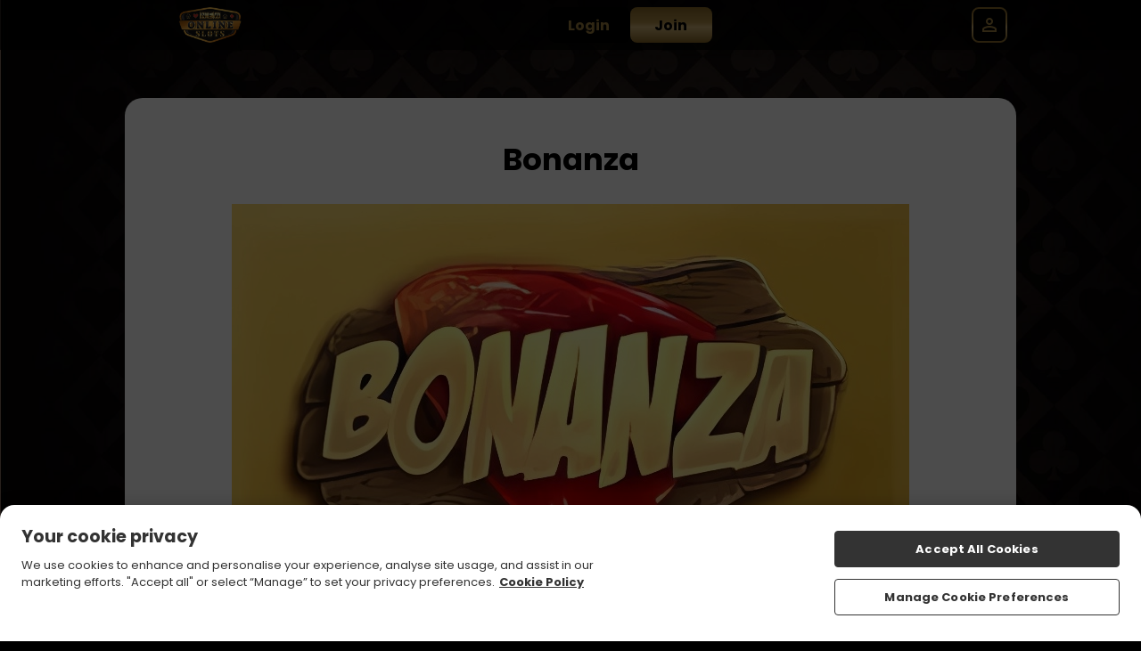

--- FILE ---
content_type: text/plain
request_url: https://www.google-analytics.com/j/collect?v=1&_v=j102&a=655593253&t=pageview&_s=1&dl=https%3A%2F%2Fwww.newonlineslots.co.uk%2Fall-games%2Fslots%2Fbonanza&ul=en-us%40posix&dt=Bonanza%20-%20New%20Online%20Slots&sr=1280x720&vp=1280x720&_u=YADAAEABAAAAACAAI~&jid=4787957&gjid=1377486314&cid=1759813721.1768620888&tid=UA-208771290-1&_gid=1364329813.1768620888&_r=1&_slc=1&gtm=45He61e1n81NX45LJDv852187346za200zd852187346&gcd=13l3l3l3l1l1&dma=0&tag_exp=103116026~103200004~104527907~104528501~104573694~104684208~104684211~105391253~115938466~115938468~117041587&z=999904733
body_size: -574
content:
2,cG-CKT8G3S10V